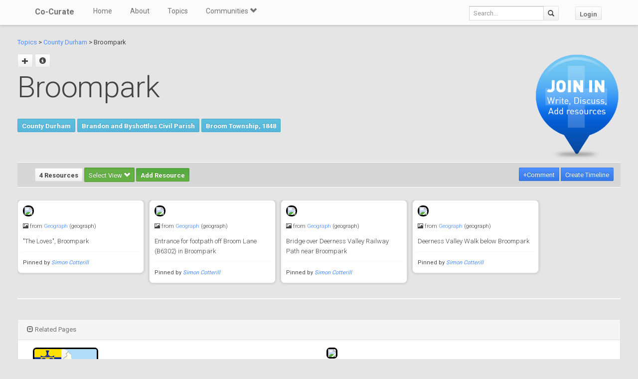

--- FILE ---
content_type: text/html; charset=utf-8
request_url: https://co-curate.ncl.ac.uk/broompark-county-durham/
body_size: 6417
content:



<!DOCTYPE html>
<html lang="en">
<head>
    <meta charset="utf-8">
    <title>Broompark, County Durham | Co-Curate</title>
    <!-- Always force latest IE rendering engine (even in intranet) & Chrome Frame -->
    <meta http-equiv="X-UA-Compatible" content="IE=edge,chrome=1"/>
    <meta name="viewport" content="width=device-width, initial-scale=1.0">
    
    <meta name="keywords" content="Broompark, history, local history, heritage, old photographs, community, contribute, north east england">
    <meta name="author" content="">

    <!-- jQuery (necessary for Bootstrap's JavaScript plugins) -->
    <script src="https://ajax.googleapis.com/ajax/libs/jquery/1.11.0/jquery.min.js"></script>
    <script src="//ajax.googleapis.com/ajax/libs/jqueryui/1.10.4/jquery-ui.min.js"></script>
    <script src="/static/js/jquery.cookie.js" type="text/javascript"></script>
    <!-- Include all compiled plugins (below), or include individual files as needed -->
    <script src="/static/bootstrap/js/bootstrap.min.js"></script>

    
    

    <!-- new design layout -->
    <link href="/static/bootstrap/css/bootstrap.min.css" rel="stylesheet">
    <link href='//fonts.googleapis.com/css?family=Roboto:400,300,700' rel='stylesheet' type='text/css'>
    <link rel="stylesheet" href="/static/css/font-awesome.min.css">
    <!--[if IE 7]>
    <link rel="stylesheet" href="/static/css/font-awesome-ie7.min.css">
    <![endif]-->
    <link href="/static/css/bootplus.css" rel="stylesheet">
    <link href="/static/css/bootplus-responsive.css" rel="stylesheet">
    <link href="/static/css/sl-slide.css" rel="stylesheet">

    <!-- Bootstrap -->
    <link rel="stylesheet" href="//ajax.googleapis.com/ajax/libs/jqueryui/1.10.4/themes/smoothness/jquery-ui.css"/>
    <link rel="stylesheet" type="text/css" href="/static/DataTables/media/css/dataTables.bootstrap.css">

    <!-- Add fancyBox css -->
    <link rel="stylesheet" href="/static/fancybox/jquery.fancybox.css" type="text/css" media="screen"/>
    <link rel="stylesheet" href="/static/fancybox/helpers/jquery.fancybox-buttons.css" type="text/css"
          media="screen"/>
    <link rel="stylesheet" href="/static/fancybox/helpers/jquery.fancybox-thumbs.css" type="text/css"
          media="screen"/>

    <link href="/static/owl-carousel/owl.carousel.css" rel="stylesheet">
    <link href="/static/owl-carousel/owl.theme.css" rel="stylesheet">

    <link href="/static/select2/select2.css" rel="stylesheet">


    <link href="/static/dynatree/skin/ui.dynatree.css" rel="stylesheet" type="text/css" id="skinSheet">

    <link rel="stylesheet" type="text/css" href="/static/fluent_comments/css/ajaxcomments.css"/>
    <!-- Custom styles for this template -->
    <link href="/static/css/local_css.css" rel="stylesheet">


    <!-- HTML5 Shim and Respond.js IE8 support of HTML5 elements and media queries -->
    <!-- WARNING: Respond.js doesn't work if you view the page via file:// -->
    <!--[if lt IE 9]>
    <script src="https://oss.maxcdn.com/libs/html5shiv/3.7.0/html5shiv.js"></script>
    <script src="https://oss.maxcdn.com/libs/respond.js/1.4.2/respond.min.js"></script>
    <![endif]-->

    <!--[if lte IE 7]>
        <link rel="stylesheet" type="text/css" href="/static/bootstrap/css/boostrap-ie7.css" />
    <![endif]-->

    <meta name="google-site-verification" content="FVGFzl4ruLRFuDWPTcgDc4hOwWEKr9IG1mrD_SeddWc" />
    
    
</head>
<body>

<header id="top" class="navbar navbar-fixed-top" role="banner">
    <div class="navbar-inner">
        <div class="container">
            <div class="navbar-header ">
                <button type="button" class="navbar-toggle" data-toggle="collapse" data-target=".navbar-collapse">
                    <span class="sr-only">Toggle navigation</span>
                    <span class="icon-bar"></span>
                    <span class="icon-bar"></span>
                    <span class="icon-bar"></span>
                </button>
                <a class="brand" href="/">Co-Curate</a>
            </div>

            <nav class="collapse navbar-collapse " role="navigation">
                <ul class="nav navbar-left">
                    <li>
                        <a href="/">Home</a>
                    </li>
                    <li>
                        <a href="/about/">About</a>
                    </li>
                    <li>
                        <a href="/topics/">Topics</a>
                    </li>
                    <li class="dropdown">
                        <a href="#" class="dropdown-toggle" data-toggle="dropdown">Communities <span
                                class="glyphicon glyphicon-chevron-down"></span></a>
                        
                            <ul class="dropdown-menu">
    
    <li><a href="/communities/9/view/">Co-Curate</a></li>
    
    <li><a href="/communities/10/view/">Tyneside Irish Cultural Society</a></li>
    
    <li role="presentation" class="divider"></li>
    <li><a href="/communities/">View All Communities</a></li>
</ul>
                        
                    </li>
                    
                </ul>
                <ul class="nav navbar-nav navbar-right">
                    <li class="hidden-sm hidden-xs">
                        <form class="navbar-form  navbar-input-group" action="/resources/add/search/">
                            <div class="form-group">
                                <input type="text" class="form-control navbar-search" name="q" placeholder="Search...">
                            </div>
                            <button class="btn btn-default" type="submit"><span
                                    class="glyphicon glyphicon-search"></span></button>
                        </form>
                    </li>
                    
                        <li><a href="/accounts/login/?next=/broompark-county-durham/" class="btn btn-default">Login</a>
                        </li>
                    
                </ul>
                <!--/.nav-collapse -->
            </nav>
            <!--/.container -->
        </div>
        <!--/.navbar-inner -->
    </div>
</header>





<div class="container-fluid" id="main_content">
    
    



    
    
    <div class="row-fluid">
        <div class="col-sm-10 col-md-10">

            <p>
            <a href="/topics/">Topics</a> >
            
                
                    <a href="/county-durham/" >County Durham</a> >
                
            
            Broompark
            </p>


            <div id="topic_title" class="hero-unit">
                <a class="fancy_popup fancybox.ajax btn" title="Add sub topic"
                       href="/broompark-county-durham/add/"><span class="glyphicon glyphicon-plus"></span></a>
                
                    
                
                
                <a href="#" class="btn btn-sm" data-toggle="modal" data-target="#topic-info-modal" title="Topic Info">
                       <span class="glyphicon glyphicon-info-sign"></span></a>
                <h1>
                    Broompark

                
                </h1>
                <br />
                <div>
                    
                </div>

                
                    
                        
                            <a href="/county-durham/" class="btn btn-sml btn-info">County Durham</a>
                        
                    
                    
                        <a href="/brandon-and-byshottles-civil-parish/" class="btn btn-sml btn-info">Brandon and Byshottles Civil Parish</a>
                    
                        <a href="/broom-township-1848/" class="btn btn-sml btn-info">Broom Township, 1848</a>
                    
                

                

            </div>
        </div>
        <div class="col-sm-2 col-md-2">

            
                <div class="sidebar-nav">
                    <div class="join_in">
                        <a href="/join-in/">
                            <img src="/static/img/join_icon.png" width="175" height="230">
                        </a>
                    </div>
                </div>
            


        </div>

    </div>
    <div class="row-fluid">
        <div class="col-sm-12 col-md-12">


            
            <div class="action-tab">
                <div class="row">
                
                    <div class="col-sm-6">
                        
                        <a href="/info-resources/" class="btn btn-default fancy_popup fancybox.iframe">
                                        4 Resources
                        </a>
                        <div class="btn-group active">
                            <button type="button" class="btn btn-success dropdown-toggle active" data-toggle="dropdown">
                                        Select View
                                        <span class="glyphicon glyphicon-chevron-down"></span>
                            </button>
                            <ul class="dropdown-menu" role="menu">
                                        <li><a href="#resources_grid" data-toggle="tab">Grid view</a></li>
                                        <li><a href="#resources_carousel" data-toggle="tab">Slide show</a></li>
                            </ul>
                        </div>
                        
                            <a class="btn btn-sm btn-success"
                                       href="/accounts/login/?next=/broompark-county-durham/">Add Resource</a>
                        


                    </div>
                    <div class="col-sm-6">
                        <div class="pull-right">
                            <div class="btn-group" id="resource_tabs">
                                <a href="#comments_thread" class="btn btn-primary" data-toggle="tab"> +Comment</a>
                                }
                                    
                                        <a class="btn btn-sm btn-primary"
                                           href="/accounts/login/?next=/broompark-county-durham/">Create
                                            Timeline</a>
                                    
                                
                            </div>
                        </div>
                    </div>
                
                </div>
            </div>
            <div class="tab-content">
                <div class="tab-pane" id="resources_carousel">
                    
                    
<div id="owl-carousel">
    
        <div class="item">
            <a class="fancy_popup_resource fancybox.iframe" href="/resources/view/105886/">
    <img src="https://s0.geograph.org.uk/photos/34/04/340499_5d1d779d.jpg" style="border: 3px solid #000; border-radius: 10px;"/>
</a>

<div class="item_content">
<h6>
    
        <span class="glyphicon glyphicon-picture"></span>
    
    from <a href="#">Geograph</a> (geograph)
</h6>
<h5>

        &quot;The Loves&quot;, Broompark

</h5>


    <hr style="margin: 10px 0;" />
    <small>
        Pinned by
        <em><a href="/core/profile/4/">Simon Cotterill</a></em>
    </small>



</div>
        </div>
    
        <div class="item">
            <a class="fancy_popup_resource fancybox.iframe" href="/resources/view/105887/">
    <img src="https://s0.geograph.org.uk/geophotos/03/28/62/3286255_734735e2.jpg" style="border: 3px solid #000; border-radius: 10px;"/>
</a>

<div class="item_content">
<h6>
    
        <span class="glyphicon glyphicon-picture"></span>
    
    from <a href="#">Geograph</a> (geograph)
</h6>
<h5>

        Entrance for footpath off Broom Lane (B6302) in Broompark

</h5>


    <hr style="margin: 10px 0;" />
    <small>
        Pinned by
        <em><a href="/core/profile/4/">Simon Cotterill</a></em>
    </small>



</div>
        </div>
    
        <div class="item">
            <a class="fancy_popup_resource fancybox.iframe" href="/resources/view/105888/">
    <img src="https://s0.geograph.org.uk/geophotos/06/06/22/6062210_7fa34ee9.jpg" style="border: 3px solid #000; border-radius: 10px;"/>
</a>

<div class="item_content">
<h6>
    
        <span class="glyphicon glyphicon-picture"></span>
    
    from <a href="#">Geograph</a> (geograph)
</h6>
<h5>

        Bridge over Deerness Valley Railway Path near Broompark

</h5>


    <hr style="margin: 10px 0;" />
    <small>
        Pinned by
        <em><a href="/core/profile/4/">Simon Cotterill</a></em>
    </small>



</div>
        </div>
    
        <div class="item">
            <a class="fancy_popup_resource fancybox.iframe" href="/resources/view/105889/">
    <img src="https://s0.geograph.org.uk/geophotos/04/77/34/4773412_fdc70beb.jpg" style="border: 3px solid #000; border-radius: 10px;"/>
</a>

<div class="item_content">
<h6>
    
        <span class="glyphicon glyphicon-picture"></span>
    
    from <a href="#">Geograph</a> (geograph)
</h6>
<h5>

        Deerness Valley Walk below Broompark

</h5>


    <hr style="margin: 10px 0;" />
    <small>
        Pinned by
        <em><a href="/core/profile/4/">Simon Cotterill</a></em>
    </small>



</div>
        </div>
    
</div>

                </div>
                <div class="tab-pane active" id="resources_grid">
                    
                    
<div id="resource_container">
    <div id="loading"><img src="/static/img/loading.gif"/></div>

    
        <div class="item">
               <a class="fancy_popup_resource fancybox.iframe" href="/resources/view/105886/">
    <img src="https://s0.geograph.org.uk/photos/34/04/340499_5d1d779d.jpg" style="border: 3px solid #000; border-radius: 10px;"/>
</a>

<div class="item_content">
<h6>
    
        <span class="glyphicon glyphicon-picture"></span>
    
    from <a href="#">Geograph</a> (geograph)
</h6>
<h5>

        &quot;The Loves&quot;, Broompark

</h5>


    <hr style="margin: 10px 0;" />
    <small>
        Pinned by
        <em><a href="/core/profile/4/">Simon Cotterill</a></em>
    </small>



</div>

            
        </div>
    
        <div class="item">
               <a class="fancy_popup_resource fancybox.iframe" href="/resources/view/105887/">
    <img src="https://s0.geograph.org.uk/geophotos/03/28/62/3286255_734735e2.jpg" style="border: 3px solid #000; border-radius: 10px;"/>
</a>

<div class="item_content">
<h6>
    
        <span class="glyphicon glyphicon-picture"></span>
    
    from <a href="#">Geograph</a> (geograph)
</h6>
<h5>

        Entrance for footpath off Broom Lane (B6302) in Broompark

</h5>


    <hr style="margin: 10px 0;" />
    <small>
        Pinned by
        <em><a href="/core/profile/4/">Simon Cotterill</a></em>
    </small>



</div>

            
        </div>
    
        <div class="item">
               <a class="fancy_popup_resource fancybox.iframe" href="/resources/view/105888/">
    <img src="https://s0.geograph.org.uk/geophotos/06/06/22/6062210_7fa34ee9.jpg" style="border: 3px solid #000; border-radius: 10px;"/>
</a>

<div class="item_content">
<h6>
    
        <span class="glyphicon glyphicon-picture"></span>
    
    from <a href="#">Geograph</a> (geograph)
</h6>
<h5>

        Bridge over Deerness Valley Railway Path near Broompark

</h5>


    <hr style="margin: 10px 0;" />
    <small>
        Pinned by
        <em><a href="/core/profile/4/">Simon Cotterill</a></em>
    </small>



</div>

            
        </div>
    
        <div class="item">
               <a class="fancy_popup_resource fancybox.iframe" href="/resources/view/105889/">
    <img src="https://s0.geograph.org.uk/geophotos/04/77/34/4773412_fdc70beb.jpg" style="border: 3px solid #000; border-radius: 10px;"/>
</a>

<div class="item_content">
<h6>
    
        <span class="glyphicon glyphicon-picture"></span>
    
    from <a href="#">Geograph</a> (geograph)
</h6>
<h5>

        Deerness Valley Walk below Broompark

</h5>


    <hr style="margin: 10px 0;" />
    <small>
        Pinned by
        <em><a href="/core/profile/4/">Simon Cotterill</a></em>
    </small>



</div>

            
        </div>
    
</div>



                </div>
                <div class="tab-pane" id="comments_thread">
                    
<h3>Comments</h3>
<p>Add a comment or share a memory.</p>



<div id="comments-None" data-object-id="None" class="comments  empty">
    
</div>



    <a href="/core/accounts/login/" target="_parent">Login</a> to add a comment. <a href="/signup/">Sign-up</a> if you don't already have an account.

                </div>
            </div>
            






            

            
                <hr/>
                <br />

            <div class="panel-group">
                <div class="panel panel-default">
                    <div class="panel-heading">
                        <p class="panel-title" style="font-size: small; color: #737373; padding-left: 3px"><a data-toggle="collapse" href="#collapse1"><span class="glyphicon glyphicon-collapse-down"></span> Related Pages</a></p></div>
                        <div id="collapse1" class="panel-collapse">
                            <div class="panel-body">

                    <div class="row-fluid">

                        <div class="col-sm-6 col-md-6">
                    
                    
                    
                        
                            
                            
                                <a href="/county-durham/" title="County Durham">
                                <img src="/uploads/thumbs2/county_durham_thumb.png" height="80" style="height: 80px; border: 3px solid #000; border-radius: 7px;">
                                </a>
                            
                            <br><a href="/county-durham/" title="County Durham">County Durham</a>
                            </p>
                            
                        
                    
                    
                    
                        
                         
                    
                    
                        </div>


                        <div class="col-sm-6 col-md-6">
                    
                        <p>
                        
                            <a href="/brandon-and-byshottles-civil-parish/" title="Brandon and Byshottles Civil Parish">
                            <img src="https://s0.geograph.org.uk/geophotos/03/59/37/3593706_e8240afc.jpg" height="80" style="height: 80px; border: 3px solid #000; border-radius: 7px;">
                            </a>
                        
                        <br><a href="/brandon-and-byshottles-civil-parish/" title="Brandon and Byshottles Civil Parish">Brandon and Byshottles Civil Parish</a>
                        </p>
                    
                        <p>
                        
                            <a href="/broom-township-1848/" title="Broom Township, 1848">
                            <img src="/uploads/pics/104/104694.jpg" height="80" style="height: 80px; border: 3px solid #000; border-radius: 7px;">
                            </a>
                        
                        <br><a href="/broom-township-1848/" title="Broom Township, 1848">Broom Township, 1848</a>
                        </p>
                    
                        </div>

                    </div>
                </div>
                            </div>
                    </div>
                </div>
            


            
            <br>
            <div class="panel-group">
                <div class="panel panel-default">
                    <div class="panel-heading">
                        <p class="panel-title" style="font-size: small; color: #737373; padding-left: 3px"><a data-toggle="collapse" href="#collapse2"><span class="glyphicon glyphicon-collapse-down"></span> Geo / Heritage Meta Data</a></p></div>
                        <div id="collapse2" class="panel-collapse">
                            <div class="panel-body">

                
                    
                        Wikipedia: <a href="https://en.wikipedia.org/wiki/Broompark" title="Wikipedia Topic: Broompark" target="_blank">Broompark</a><br>
                    
                
                    
                        
                                County: <a href="/county-durham/">County Durham</a>
                        
                        <br/>
                    
                
                    
                        
                            
                            Grid ref:
                            <a href="http://www.geograph.org.uk/near/Grid+Reference/NZ244417" target="_blank" title="View what is near to this gridref on Geograph.org.uk">NZ244417</a><br>
                        
                    
                
                            </div>
                        </div>
                     </div>
                    </div>
                </div>
            


        </div>
    </div>
    <div class="modal fade" id="topic-info-modal" tabindex="-1" role="dialog" aria-labelledby="mySmallModalLabel"
         aria-hidden="true">
        <div class="modal-dialog">
            <div class="modal-content">
                <div class="modal-header">
                    <button type="button" class="close" data-dismiss="modal" aria-hidden="true">&times;</button>
                    <h4 class="modal-title" id="myModalLabel">Topic Info</h4>
                </div>
                <div class="modal-body">
                    <div class="well well-lg">
    <strong>Added by</strong>:
    <a href="/core/profile/4/">
        Simon Cotterill
    </a>,
    
    <strong>Last modified</strong>:
    6 years, 7 months ago,
    <strong>Viewed</strong>:2117 times,
</div>

                </div>
            </div>
        </div>
    </div>

</div>

    <!-- /.container -->
    <section id="bottom" class="main">
        <!--Container-->
        <div class="container">
            <div class="row">
                <div class="col-sm-4">
                    <h4>ABOUT US</h4>
                    Co-Curate is a project which brings together online collections, museums, universities, schools
                    and community groups to make and re-make stories and images from North East England and Cumbria.
                    Co-Curate
                    is a trans-disciplinary project that will open up 'official' museum and 'un-officia'l co-created
                    community-based collections and archives through innovative collaborative approaches using
                    social media and open archives/data.
                </div>
                <div id="tweets" class="col-sm-3">
                    <h4>QUICK LINKS</h4>
                    <div>
                        <ul class="list-unstyled">
                            <li><a href="/">Home</a></li>
                            <li><a href="/about/">About Us</a></li>
                            <li><a href="/help/">Support</a></li>
                            <li><a href="/terms/">Terms of Use</a></li>
                            <li><a href="/privacy-policy/">Privacy Policy</a></li>
                            <li><a href="/copyright/">Copyright</a></li>
                            <li><a href="/core/latest/">Blog</a></li>
                        </ul>
                    </div>
                </div>
                <!--Important Links-->
                
                    <div class="col-sm-5">
                        <div class="row">
                            <h4>LATEST SHARED RESOURCES</h4>
                            
                                <div class="col-lg-3 col-md-4 col-xs-6 thumb">
                                    <a class="fancy_popup_resource fancybox.iframe"
                                       href="/resources/view/139329/">
                                        
                                            <img src="https://s0.geograph.org.uk/photos/06/39/063956_b400fa2c.jpg"
                                                 title="Holme St Cuthbert"/>
                                        
                                    </a>
                                </div>
                            
                                <div class="col-lg-3 col-md-4 col-xs-6 thumb">
                                    <a class="fancy_popup_resource fancybox.iframe"
                                       href="/resources/view/139319/">
                                        
                                            <img src="https://s0.geograph.org.uk/geophotos/01/50/03/1500331_68c3c7e1.jpg"
                                                 title="St Cuthbert&#x27;s Church, Holme St Cuthbert"/>
                                        
                                    </a>
                                </div>
                            
                                <div class="col-lg-3 col-md-4 col-xs-6 thumb">
                                    <a class="fancy_popup_resource fancybox.iframe"
                                       href="/resources/view/139328/">
                                        
                                            <img src="https://s0.geograph.org.uk/geophotos/07/60/14/7601402_73fc912d.jpg"
                                                 title="Direction Sign – Signpost at Holme St Cuthbert"/>
                                        
                                    </a>
                                </div>
                            
                                <div class="col-lg-3 col-md-4 col-xs-6 thumb">
                                    <a class="fancy_popup_resource fancybox.iframe"
                                       href="/resources/view/139327/">
                                        
                                            <img src="https://s0.geograph.org.uk/geophotos/05/12/52/5125283_33f2bbb6.jpg"
                                                 title="George VI postbox, Holme St Cuthbert"/>
                                        
                                    </a>
                                </div>
                            
                                <div class="col-lg-3 col-md-4 col-xs-6 thumb">
                                    <a class="fancy_popup_resource fancybox.iframe"
                                       href="/resources/view/139326/">
                                        
                                            <img src="https://s0.geograph.org.uk/geophotos/05/12/52/5125290_df5cddb9.jpg"
                                                 title="House, Holme St Cuthbert"/>
                                        
                                    </a>
                                </div>
                            
                                <div class="col-lg-3 col-md-4 col-xs-6 thumb">
                                    <a class="fancy_popup_resource fancybox.iframe"
                                       href="/resources/view/139325/">
                                        
                                            <img src="https://s0.geograph.org.uk/geophotos/07/10/66/7106665_9e29574f.jpg"
                                                 title="Holme St Cuthberts"/>
                                        
                                    </a>
                                </div>
                            
                                <div class="col-lg-3 col-md-4 col-xs-6 thumb">
                                    <a class="fancy_popup_resource fancybox.iframe"
                                       href="/resources/view/139324/">
                                        
                                            <img src="https://s0.geograph.org.uk/geophotos/08/08/38/8083805_78ea5582.jpg"
                                                 title="Ordnance Survey Cut Mark"/>
                                        
                                    </a>
                                </div>
                            
                                <div class="col-lg-3 col-md-4 col-xs-6 thumb">
                                    <a class="fancy_popup_resource fancybox.iframe"
                                       href="/resources/view/139323/">
                                        
                                            <img src="https://s0.geograph.org.uk/geophotos/01/50/03/1500334_2d1c493e.jpg"
                                                 title="St Cuthbert&#x27;s Church,  Holme St Cuthbert"/>
                                        
                                    </a>
                                </div>
                            
                        </div>
                    </div>
                
                <!--/row-->
            </div>
            <!--/container-->
        </div>
    </section>


    <footer id="footer">
        <div class="container">
            <div class="row">
                <div class="col-sm-6">
                    
                    <a id="gototop" class="gototop pull-right" href="#">
                        <i class="glyphicon glyphicon-chevron-up"></i>
                    </a>
                </div>
                <div class="col-sm-6">
                    <div class="pull-right text-muted">
                        Powered by <a href="/ltsu/" target="_blank">LTSU</a>
                    </div>
                </div>
            </div>
        </div>
    </footer>




<!-- eldarion-ajax libraries -->
<script src="/static/eldarion-ajax/js/polyfills.js"></script>
<script src="/static/eldarion-ajax/js/eldarion-ajax-core.js"></script>
<script src="/static/eldarion-ajax/js/eldarion-ajax-handlers.js"></script>
<!-- /. end of eldarion libraries -->
<script src="/static/js/jquery.masonry.min.js"></script>
<script src="/static/js/imagesloaded.pkgd.min.js"></script>

<script src="/static/dynatree/jquery.dynatree.js" type="text/javascript"></script>

<!-- Add DataTables js -->
<script type="text/javascript" src="/static/DataTables/media/js/jquery.dataTables.min.js"></script>
<script type="text/javascript" language="javascript"
        src="/static/DataTables/media/js/dataTables.bootstrap.js"></script>


<!-- Add fancyBox js -->
<script type="text/javascript" src="/static/fancybox/jquery.fancybox.pack.js"></script>
<script type="text/javascript" src="/static/fancybox/helpers/jquery.fancybox-buttons.js"></script>
<script type="text/javascript" src="/static/fancybox/helpers/jquery.fancybox-media.js"></script>
<script type="text/javascript" src="/static/fancybox/helpers/jquery.fancybox-thumbs.js"></script>
<script type="text/javascript" src="/static/fluent_comments/js/ajaxcomments.js"></script>
<script type="text/javascript" src="/static/owl-carousel/owl.carousel.js"></script>
<script type="text/javascript" src="/static/select2/select2.min.js"></script>

<script type="text/javascript">
    jQuery("#resource_container").imagesLoaded(function () {
        jQuery.when(jQuery('#resource_container').masonry({
            itemSelector: '.item',
            gutter: 10
        })).then(function () {
            jQuery("#resource_container #loading").hide();
        });
    });

    //$(function () {
    // attach fancybox to any elements which have class fancybox
    $(".fancy_popup").fancybox({
        fitToView: false,
        width: '80%',
        height: '80%',
        autoSize: false,
        closeClick: false,
        openEffect: 'none',
        closeEffect: 'none',
        afterClose: function () {
            parent.location.reload(true);
        }
    });

    // attach fancybox to any elements which have class fancybox
    $(".fancy_popup_resource").fancybox({
        fitToView: false,
        width: '80%',
        height: '80%',
        autoSize: false,
        closeClick: false,
        openEffect: 'none',
        closeEffect: 'none'
    });
    //});

    // hide the header and footer if in iframe
    if (top != self) {
        jQuery('.navbar').hide();
        jQuery('footer').hide();
        jQuery('#bottom').hide();
        jQuery('#main_content').css('padding-top', 0);
        jQuery('body').css('background-color', '#fff');
    }
</script>


<!-- Google Analytics tag (gtag.js) -->
<script async src="https://www.googletagmanager.com/gtag/js?id=G-H3M8XTZ21P"></script>
<script>
  window.dataLayer = window.dataLayer || [];
  function gtag(){dataLayer.push(arguments);}
  gtag('js', new Date());
  gtag('config', 'G-H3M8XTZ21P');
</script>



    <!-- Add dynatree js -->
    <script type="text/javascript">
        $(function () {
            // add dynatree to the child list
            $("#tree").dynatree({
                autoFocus: true,
                minExpandLevel: 3,
                activeVisible: true, // Make sure, active nodes are visible (expanded).
                // using default options
                onActivate: function (node) {
                    // load the page
                    if (node.data.href) {
                        // Open target
                        window.open(node.data.href, '_self');
                    }
                }
            });
            $('a[data-toggle="tab"]').on('shown.bs.tab', function () {
                // remove all active classes
                $("#resource_tabs a").removeClass('active');
                $("#resource_tabs button").removeClass('active');
                $("#resource_tabs li").removeClass('active');


                // and then add the active class to the button pressed
                $(this).addClass("active");

            })
        });

        $(document).ready(function() {
            $("#owl-carousel").owlCarousel({
                autoPlay: 5000, //Set AutoPlay to 3 seconds
                items : 1,
                autoHeight : true,
                pagination : false,
                navigation:true,
                    afterInit : function(elem){
                        var that = this
                        that.owlControls.prependTo(elem)
                    }
            });
        });

    </script>
    


</body>
</html>
